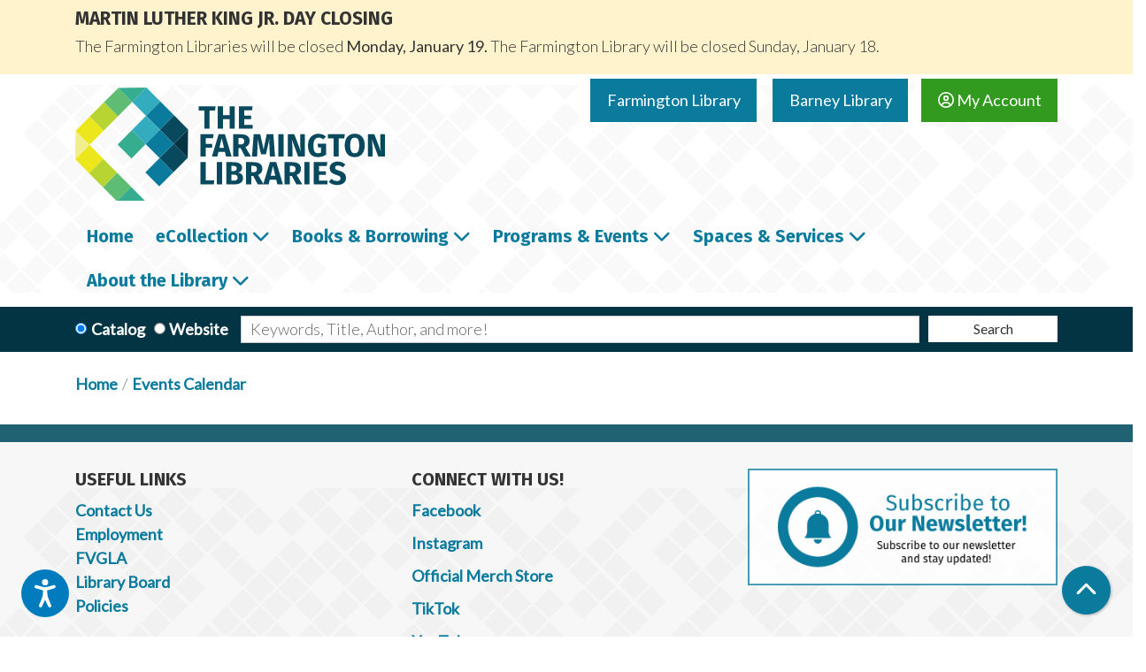

--- FILE ---
content_type: text/html; charset=UTF-8
request_url: https://www.farmingtonlibraries.org/events/feed/html?adjust_range=1&current_date=2021-05-23&ongoing_events=hide
body_size: 9981
content:
<!DOCTYPE html>
<html lang="en" dir="ltr" prefix="og: https://ogp.me/ns#">
  <head>
    <meta charset="utf-8" />
<meta name="description" content="Events Calendar for The Farmington Libraries" />
<link rel="canonical" href="https://www.farmingtonlibraries.org/events/feed/html" />
<link rel="image_src" href="https://farmingtonlibraries.librarymarket.com/sites/default/files/2021-01/socialshare-img-farmington.png" />
<meta property="og:site_name" content="Farmington Libraries" />
<meta property="og:type" content="website" />
<meta property="og:url" content="https://www.farmingtonlibraries.org/events/feed/html" />
<meta property="og:title" content="| Farmington Libraries" />
<meta property="og:description" content="Events Calendar for The Farmington Libraries" />
<meta property="og:image" content="https://farmingtonlibraries.librarymarket.com/sites/default/files/2021-01/socialshare-img-farmington.png" />
<meta name="twitter:card" content="summary" />
<meta name="twitter:title" content="| Farmington Libraries" />
<meta name="twitter:description" content="Events Calendar for The Farmington Libraries" />
<meta name="twitter:image" content="https://farmingtonlibraries.librarymarket.com/sites/default/files/2021-01/socialshare-img-farmington.png" />
<meta name="Generator" content="Drupal 11 (https://www.drupal.org)" />
<meta name="MobileOptimized" content="width" />
<meta name="HandheldFriendly" content="true" />
<meta name="viewport" content="width=device-width, initial-scale=1.0" />
<link rel="icon" href="/themes/custom/website_theme/assets/favicon/favicon.ico" type="image/vnd.microsoft.icon" />

    <title>| Farmington Libraries</title>
    <link rel="apple-touch-icon" sizes="180x180" href="/themes/custom/website_theme/assets/favicon/apple-touch-icon.png">
    <link rel="icon" type="image/png" sizes="32x32" href="/themes/custom/website_theme/assets/favicon/favicon-32x32.png">
    <link rel="icon" type="image/png" sizes="16x16" href="/themes/custom/website_theme/assets/favicon/favicon-16x16.png">
    <link rel="manifest" href="/themes/custom/website_theme/assets/favicon/site.webmanifest">
    <link rel="mask-icon" href="/themes/custom/website_theme/assets/favicon/safari-pinned-tab.svg" color="#0b7b9d">
    <link rel="shortcut icon" href="/themes/custom/website_theme/assets/favicon/favicon.ico">
    <meta name="msapplication-TileColor" content="#da532c">
    <meta name="msapplication-config" content="/themes/custom/website_theme/assets/favicon/browserconfig.xml">
    <meta name="theme-color" content="#ffffff">
    <link rel="stylesheet" media="all" href="/core/misc/components/progress.module.css?t93enw" />
<link rel="stylesheet" media="all" href="/core/misc/components/ajax-progress.module.css?t93enw" />
<link rel="stylesheet" media="all" href="/core/modules/system/css/components/align.module.css?t93enw" />
<link rel="stylesheet" media="all" href="/core/modules/system/css/components/container-inline.module.css?t93enw" />
<link rel="stylesheet" media="all" href="/core/modules/system/css/components/clearfix.module.css?t93enw" />
<link rel="stylesheet" media="all" href="/core/modules/system/css/components/hidden.module.css?t93enw" />
<link rel="stylesheet" media="all" href="/core/modules/system/css/components/js.module.css?t93enw" />
<link rel="stylesheet" media="all" href="/core/modules/views/css/views.module.css?t93enw" />
<link rel="stylesheet" media="all" href="/modules/custom/library_calendar/lc_calendar_theme/css/base.css?t93enw" />
<link rel="stylesheet" media="all" href="/modules/custom/library_calendar/lc_calendar_theme/css/state.css?t93enw" />
<link rel="stylesheet" media="all" href="/modules/custom/library_calendar/lc_calendar_theme/css/components/announcements.css?t93enw" />
<link rel="stylesheet" media="all" href="/modules/custom/library_calendar/lc_calendar_theme/css/components/branch-selector.css?t93enw" />
<link rel="stylesheet" media="all" href="/modules/contrib/office_hours/css/office_hours.css?t93enw" />
<link rel="stylesheet" media="all" href="/themes/custom/calendar_theme/node_modules/%40fortawesome/fontawesome-free/css/all.min.css?t93enw" />
<link rel="stylesheet" media="all" href="/themes/custom/website_theme/css/style?t93enw" />

    
  </head>
  <body class="path-events path-not-content no-js">
        <a href="#main-content" class="visually-hidden focusable skip-link">
      Skip to main content
    </a>
    
      <div class="dialog-off-canvas-main-canvas" data-off-canvas-main-canvas>
    
<header class="header">
      <div class="announcements-region">
        <div>
    
<div class="views-element-container block block-views block-views-blocklc-announcements-lc-announcements-block position-relative" id="block-website-theme-views-block-lc-announcements-lc-announcements-block">
  
    
      <div>



  
<div class="lc-announcements view view-lc-announcements view-id-lc_announcements view-display-id-lc_announcements_block js-view-dom-id-0aec4fa6f64750156406e83cd87ea06b0b387d278fe0426e04ab2247bc8ebb80 row">
  <div class="col-md-12">
    
        
      </div>
    <div class="content-container py-0 col-md-12">
    
          <div class="view-content">
            <div class="views-row">

  <div class="announcement announcement--alert-yellow">
  <div class="announcement__content">
    <h4 class="announcement__title">
<span>Martin Luther King Jr. Day Closing</span>
</h4>

    

            <div class="field-container"><p>The Farmington Libraries will be closed <strong>Monday, January 19. </strong>The Farmington Library will be closed Sunday, January 18.</p></div>
      

      </div>
</div>
</div>

      </div>
    
                      </div>
</div>
</div>

  </div>

  </div>

    </div>
  
  <div class="header-bg">
          <div class="position-relative">
        <div class="container">
          <div class="row">
                          <div class="col-12 col-lg-4 branding-col">
                  <div>
    
<div id="block-website-theme-branding" class="block block-system block-system-branding-block position-relative">
  
    
        
              
    <a class="site-logo" href="/" rel="home">
      <img src="/themes/custom/website_theme/logo.svg" alt="Homepage of Farmington Libraries" fetchpriority="high">
    </a>
  </div>

  </div>

              </div>
            
                          <div class="col-12 col-lg-8 header-content-col">
                  <div class="header-content-container">
    
<div id="block-website-theme-branchselect" class="block block-lc-branch-select block-lc-branch-select-block position-relative">
  
    
      



<div class="lc-branch-select">
      <button class="button js-hours-toggle hours-toggle" type="button">
      <span class="hours-toggle__icon">Toggle Library</span> Hours    </button>
    <div class="lc-branch-select__wrapper lc-branch-select__wrapper--tabs">
    <div class="lc-branch-select__content-container">
      
              
        
        <div>
                              
  <ul class="lc-branch-select__tabs tabs" id="lc-branch-selector-tabs">
          <li class="lc-branch-select__tab lc-branch-select__tab--lc-branch-selector-tabs">
        
        
        <button class="lc-branch-select__tab-item lc-branch-select__tab-item--lc-branch-selector-tabs button" data-branch="85">Farmington Library</button>
      </li>
          <li class="lc-branch-select__tab lc-branch-select__tab--lc-branch-selector-tabs">
        
        
        <button class="lc-branch-select__tab-item lc-branch-select__tab-item--lc-branch-selector-tabs button" data-branch="91">Barney Library</button>
      </li>
      </ul>

  
          
          <div class="lc-branch-select__content">
            <div>
  
      <h2><a href="/branch/main">

            <div class="field-container">Farmington Library</div>
      </a></h2>
    
  

<div class="lc-branch-select__branch lc-branch-select__branch--85" data-branch="85">
  <div class="lc-branch-select__branch--hidden-region">
    
<div class="block block-layout-builder block-field-blocktaxonomy-termlc-library-branchfield-lc-branch-hours position-relative">
  
    
      

      <div class="field-container">
              <div><div class="office-hours office-hours office-hours-status--closed"><div class="office-hours__item"><span class="office-hours__item-comments">Closed</span><span><br /></span></div></div></div>
          </div>
  
  </div>

  </div>
  <div class="lc-branch-selector-content-row">
    <div class="lc-branch-selector-content-col">
      <div>
        
<div class="block block-layout-builder block-field-blocktaxonomy-termlc-library-branchfield-lc-phone-number position-relative">
  
    
      

            <div class="field-container"><a href="tel:8606736791">(860) 673-6791</a></div>
      
  </div>

<div class="block block-layout-builder block-field-blocktaxonomy-termlc-library-branchfield-lc-address position-relative">
  
    
      

            <div class="field-container"><p class="address" translate="no"><span class="address-line1">6 Monteith Drive</span><br>
<span class="locality">Farmington</span>, <span class="administrative-area">CT</span> <span class="postal-code">06032</span><br>
<span class="country">United States</span></p></div>
      
  </div>

<div class="block block-layout-builder block-extra-field-blocktaxonomy-termlc-library-branchmap-link position-relative">
  
    
      <a href="http://maps.google.com/?q=6%20Monteith%20Drive%2C%2BFarmington%2C%2BCT%2C%2B06032" target="_blank">View on Google Maps</a>
  </div>

      </div>
    </div>
    <div class="lc-branch-selector-content-col">
      <div>
        
<div class="block block-layout-builder block-field-blocktaxonomy-termlc-library-branchfield-lc-branch-hours position-relative">
  
    
      

      <div class="field-container">
              <div><div class="office-hours office-hours office-hours-status--closed"><div class="office-hours__item"><span class="office-hours__item-label">Sun: </span><span class="office-hours__item-comments">Closed</span><span><br /></span></div><div class="office-hours__item"><span class="office-hours__item-label">Mon: </span><span class="office-hours__item-comments">Closed</span><span><br /></span></div><div class="office-hours__item"><span class="office-hours__item-label">Tue: </span><span class="office-hours__item-slots">9:00am-8:00pm</span><span><br /></span></div><div class="office-hours__item"><span class="office-hours__item-label">Wed: </span><span class="office-hours__item-slots">9:00am-8:00pm</span><span><br /></span></div><div class="office-hours__item"><span class="office-hours__item-label">Thu: </span><span class="office-hours__item-slots">9:00am-8:00pm</span><span><br /></span></div><div class="office-hours__item"><span class="office-hours__item-label">Fri: </span><span class="office-hours__item-slots">9:00am-5:00pm</span><span><br /></span></div><div class="office-hours__item"><span class="office-hours__item-label">Sat: </span><span class="office-hours__item-slots">9:00am-5:00pm</span><span><br /></span></div></div></div>
          </div>
  
  </div>

      </div>
    </div>
  </div>
</div>

</div>
<div>
  
      <h2><a href="/branch/barney-library">

            <div class="field-container">Barney Library</div>
      </a></h2>
    
  

<div class="lc-branch-select__branch lc-branch-select__branch--91" data-branch="91">
  <div class="lc-branch-select__branch--hidden-region">
    
<div class="block block-layout-builder block-field-blocktaxonomy-termlc-library-branchfield-lc-branch-hours position-relative">
  
    
      

      <div class="field-container">
              <div><div class="office-hours office-hours office-hours-status--closed"><div class="office-hours__item"><span class="office-hours__item-comments">Closed</span><span><br /></span></div></div></div>
          </div>
  
  </div>

  </div>
  <div class="lc-branch-selector-content-row">
    <div class="lc-branch-selector-content-col">
      <div>
        
<div class="block block-layout-builder block-field-blocktaxonomy-termlc-library-branchfield-lc-phone-number position-relative">
  
    
      

            <div class="field-container"><a href="tel:8606736791">(860) 673-6791</a></div>
      
  </div>

<div class="block block-layout-builder block-field-blocktaxonomy-termlc-library-branchfield-lc-address position-relative">
  
    
      

            <div class="field-container"><p class="address" translate="no"><span class="address-line1">71 Main St</span><br>
<span class="locality">Farmington</span>, <span class="administrative-area">CT</span> <span class="postal-code">06032</span><br>
<span class="country">United States</span></p></div>
      
  </div>

<div class="block block-layout-builder block-extra-field-blocktaxonomy-termlc-library-branchmap-link position-relative">
  
    
      <a href="http://maps.google.com/?q=71%20Main%20St%2C%2BFarmington%2C%2BCT%2C%2B06032" target="_blank">View on Google Maps</a>
  </div>

      </div>
    </div>
    <div class="lc-branch-selector-content-col">
      <div>
        
<div class="block block-layout-builder block-field-blocktaxonomy-termlc-library-branchfield-lc-branch-hours position-relative">
  
    
      

      <div class="field-container">
              <div><div class="office-hours office-hours office-hours-status--closed"><div class="office-hours__item"><span class="office-hours__item-label">Sun: </span><span class="office-hours__item-comments">Closed</span><span><br /></span></div><div class="office-hours__item"><span class="office-hours__item-label">Mon: </span><span class="office-hours__item-comments">Closed</span><span><br /></span></div><div class="office-hours__item"><span class="office-hours__item-label">Tue: </span><span class="office-hours__item-slots">9:00am-5:00pm</span><span><br /></span></div><div class="office-hours__item"><span class="office-hours__item-label">Wed: </span><span class="office-hours__item-slots">9:00am-5:00pm</span><span><br /></span></div><div class="office-hours__item"><span class="office-hours__item-label">Thu: </span><span class="office-hours__item-slots">9:00am-5:00pm</span><span><br /></span></div><div class="office-hours__item"><span class="office-hours__item-label">Fri: </span><span class="office-hours__item-comments">Closed</span><span><br /></span></div><div class="office-hours__item"><span class="office-hours__item-label">Sat: </span><span class="office-hours__item-slots">9:00am-5:00pm</span><span><br /></span></div></div></div>
          </div>
  
  </div>

      </div>
    </div>
  </div>
</div>

</div>

          </div>
        </div>
          </div>
  </div>
</div>

  </div>

<div id="block-myaccountbutton" class="block block-block-content block-block-content240ed055-3c9e-41a3-b774-2f1f767ddb3d position-relative">
  
    
      

            <div class="field-container"><a class="btn btn-secondary btn-header mt-2" href="https://lci-mt.iii.com/iii/encore/myaccount">
  <i class="far fa-user-circle"></i>
  My Account
</a></div>
      
  </div>

  </div>

              </div>
                      </div>
        </div>
      </div>
    
          <div class="navigation-region">
        <div class="container">
            <div>
    

<div class="navbar-container">
  <nav id="block-website-theme-main-menu" class="navbar navbar-expand-lg" role="navigation" aria-labelledby="block-website-theme-main-menu-menu">
                      
    <h2 class="visually-hidden" id="block-website-theme-main-menu-menu">Main navigation</h2>
    

    <button class="navbar-toggler" type="button" data-toggle="collapse"
        data-target="#navbarSupportedContent"
        aria-controls="navbarSupportedContent" aria-expanded="false"
        aria-label="Toggle navigation">
      <i class="fas fa-bars"></i>

      <span class="visually-hidden">
        Toggle Navigation      </span>
    </button>

    <div class="collapse navbar-collapse" id="navbarSupportedContent">
              


  
            <ul class="nav navbar-nav" role="menu">
    
          
      
      
      <li class="nav-item" role="none">
        
        
        
        <a href="/home" class="nav-link nav-level-0" data-nav-level="0" role="menuitem" data-drupal-link-system-path="node/28395">Home</a>

              </li>
          
                    
      
      <li class="nav-item dropdown" role="none">
        
        
                          
        <span class="nav-link nav-level-0 has-children" data-nav-level="0" role="menuitem" aria-expanded="false" aria-haspopup="true" aria-controls="dropdown-ecollection" data-dropdown="dropdown-ecollection" tabindex="0">eCollection</span>

                  <button class="btn d-lg-none" type="button">
            <i class="fas fa-chevron-down" role="presentation"></i>
            <span class="visually-hidden">Open Menu</span>
          </button>

            
      
          <div class="mega-menu-container">
          <ul class="dropdown-menu" id="dropdown-ecollection" role="menu">
    
          
      
                    
      <li class="nav-item menu-action menu-action-fas fa-laptop" role="none">
        
        
        
        <a href="/a-z-resources" class="menu-action menu-action-fas fa-laptop nav-link nav-level-1" data-nav-level="1" role="menuitem" data-drupal-link-system-path="a-z-resources">All Resources</a>

              </li>
          
                    
      
      <li class="nav-item dropdown" role="none">
        
        
                          
        <span class="nav-link nav-level-1 has-children" data-nav-level="1" role="menuitem" aria-expanded="false" aria-haspopup="true" aria-controls="dropdown-download-stream" data-dropdown="dropdown-download-stream" tabindex="0">Download &amp; Stream</span>

                  <button class="btn d-lg-none" type="button">
            <i class="fas fa-chevron-down" role="presentation"></i>
            <span class="visually-hidden">Open Menu</span>
          </button>

            
      
          <ul class="dropdown-menu" id="dropdown-download-stream" role="menu">
    
          
      
      
      <li class="nav-item" role="none">
        
        
        
        <a href="/download-stream" class="nav-link nav-level-2" data-nav-level="2" role="menuitem" data-drupal-link-system-path="download-stream">View All</a>

              </li>
          
      
      
      <li class="nav-item" role="none">
        
        
        
        <a href="https://www.hoopladigital.com/" class="nav-link nav-level-2" data-nav-level="2" role="menuitem">Hoopla</a>

              </li>
          
      
      
      <li class="nav-item" role="none">
        
        
        
        <a href="https://www.farmingtonlibraries.org/download-stream/kanopy" class="nav-link nav-level-2" data-nav-level="2" role="menuitem">Kanopy</a>

              </li>
          
      
      
      <li class="nav-item" role="none">
        
        
        
        <a href="https://www.farmingtonlibraries.org/download-stream/libby" class="nav-link nav-level-2" data-nav-level="2" role="menuitem">Libby (Overdrive)</a>

              </li>
          
      
      
      <li class="nav-item" role="none">
        
        
        
        <a href="http://www.tumblebooks.com/library/auto_login.asp?U=farmingtonlib&amp;P=libra" class="nav-link nav-level-2" data-nav-level="2" role="menuitem">Tumblebooks</a>

              </li>
        </ul>

      
              </li>
          
                    
      
      <li class="nav-item dropdown" role="none">
        
        
                          
        <span class="nav-link nav-level-1 has-children" data-nav-level="1" role="menuitem" aria-expanded="false" aria-haspopup="true" aria-controls="dropdown-research-learn" data-dropdown="dropdown-research-learn" tabindex="0">Research &amp; Learn</span>

                  <button class="btn d-lg-none" type="button">
            <i class="fas fa-chevron-down" role="presentation"></i>
            <span class="visually-hidden">Open Menu</span>
          </button>

            
      
          <ul class="dropdown-menu" id="dropdown-research-learn" role="menu">
    
          
      
      
      <li class="nav-item" role="none">
        
        
        
        <a href="/research-tools" class="nav-link nav-level-2" data-nav-level="2" role="menuitem" data-drupal-link-system-path="research-tools">Research Tools</a>

              </li>
          
      
      
      <li class="nav-item" role="none">
        
        
        
        <a href="/community-resources" class="nav-link nav-level-2" data-nav-level="2" role="menuitem" data-drupal-link-system-path="community-resources">Community Resources</a>

              </li>
          
      
      
      <li class="nav-item" role="none">
        
        
        
        <a href="/a-z-resources?field_resource_category_target_id%5B321%5D=321" class="nav-link nav-level-2" data-nav-level="2" role="menuitem" data-drupal-link-query="{&quot;field_resource_category_target_id&quot;:{&quot;321&quot;:&quot;321&quot;}}" data-drupal-link-system-path="a-z-resources">History &amp; Genealogy</a>

              </li>
          
      
      
      <li class="nav-item" role="none">
        
        
        
        <a href="/a-z-resources?field_resource_category_target_id%5B322%5D=322" class="nav-link nav-level-2" data-nav-level="2" role="menuitem" data-drupal-link-query="{&quot;field_resource_category_target_id&quot;:{&quot;322&quot;:&quot;322&quot;}}" data-drupal-link-system-path="a-z-resources">Health &amp; Wellness</a>

              </li>
          
      
      
      <li class="nav-item" role="none">
        
        
        
        <a href="/a-z-resources?field_resource_category_target_id%5B323%5D=323" class="nav-link nav-level-2" data-nav-level="2" role="menuitem" data-drupal-link-query="{&quot;field_resource_category_target_id&quot;:{&quot;323&quot;:&quot;323&quot;}}" data-drupal-link-system-path="a-z-resources">Jobs, Careers &amp; Skills</a>

              </li>
          
      
      
      <li class="nav-item" role="none">
        
        
        
        <a href="/a-z-resources?field_resource_category_target_id%5B324%5D=324" class="nav-link nav-level-2" data-nav-level="2" role="menuitem" data-drupal-link-query="{&quot;field_resource_category_target_id&quot;:{&quot;324&quot;:&quot;324&quot;}}" data-drupal-link-system-path="a-z-resources">Business &amp; Finance</a>

              </li>
          
      
      
      <li class="nav-item" role="none">
        
        
        
        <a href="/a-z-resources?field_resource_category_target_id%5B325%5D=325" class="nav-link nav-level-2" data-nav-level="2" role="menuitem" data-drupal-link-query="{&quot;field_resource_category_target_id&quot;:{&quot;325&quot;:&quot;325&quot;}}" data-drupal-link-system-path="a-z-resources">Local Government</a>

              </li>
        </ul>

      
              </li>
        </ul>

          </div>
      
              </li>
          
                    
      
      <li class="nav-item dropdown" role="none">
        
        
                          
        <span class="nav-link nav-level-0 has-children" data-nav-level="0" role="menuitem" aria-expanded="false" aria-haspopup="true" aria-controls="dropdown-books-borrowing" data-dropdown="dropdown-books-borrowing" tabindex="0">Books &amp; Borrowing</span>

                  <button class="btn d-lg-none" type="button">
            <i class="fas fa-chevron-down" role="presentation"></i>
            <span class="visually-hidden">Open Menu</span>
          </button>

            
      
          <div class="mega-menu-container">
          <ul class="dropdown-menu" id="dropdown-books-borrowing" role="menu">
    
          
      
                    
      <li class="nav-item menu-action menu-action-fas fa-search" role="none">
        
        
        
        <a href="https://lci-mt.iii.com/iii/encore/" class="menu-action menu-action-fas fa-search nav-link nav-level-1" data-nav-level="1" role="menuitem">Catalog Search</a>

              </li>
          
                    
      
      <li class="nav-item dropdown" role="none">
        
        
                          
        <span class="nav-link nav-level-1 has-children" data-nav-level="1" role="menuitem" aria-expanded="false" aria-haspopup="true" aria-controls="dropdown-using-the-library" data-dropdown="dropdown-using-the-library" tabindex="0">Using the Library</span>

                  <button class="btn d-lg-none" type="button">
            <i class="fas fa-chevron-down" role="presentation"></i>
            <span class="visually-hidden">Open Menu</span>
          </button>

            
      
          <ul class="dropdown-menu" id="dropdown-using-the-library" role="menu">
    
          
      
      
      <li class="nav-item" role="none">
        
        
        
        <a href="/get-a-card" class="nav-link nav-level-2" data-nav-level="2" role="menuitem" data-drupal-link-system-path="node/28397">Get a Library Card</a>

              </li>
          
      
      
      <li class="nav-item" role="none">
        
        
        
        <a href="/borrowing" class="nav-link nav-level-2" data-nav-level="2" role="menuitem" data-drupal-link-system-path="node/28396">Borrowing Guidelines</a>

              </li>
        </ul>

      
              </li>
          
                    
      
      <li class="nav-item dropdown" role="none">
        
        
                          
        <span class="nav-link nav-level-1 has-children" data-nav-level="1" role="menuitem" aria-expanded="false" aria-haspopup="true" aria-controls="dropdown-recommendations" data-dropdown="dropdown-recommendations" tabindex="0">Recommendations</span>

                  <button class="btn d-lg-none" type="button">
            <i class="fas fa-chevron-down" role="presentation"></i>
            <span class="visually-hidden">Open Menu</span>
          </button>

            
      
          <ul class="dropdown-menu" id="dropdown-recommendations" role="menu">
    
          
      
      
      <li class="nav-item" role="none">
        
        
        
        <a href="/personalized-recommendations" class="nav-link nav-level-2" data-nav-level="2" role="menuitem" data-drupal-link-system-path="webform/personalized_recommendations_adu">Personalized Recommendations</a>

              </li>
          
      
      
      <li class="nav-item" role="none">
        
        
        
        <a href="/reader-resources" class="nav-link nav-level-2" data-nav-level="2" role="menuitem" data-drupal-link-system-path="node/28399">Resources for Readers</a>

              </li>
        </ul>

      
              </li>
          
                    
      
      <li class="nav-item dropdown" role="none">
        
        
                          
        <span class="nav-link nav-level-1 has-children" data-nav-level="1" role="menuitem" aria-expanded="false" aria-haspopup="true" aria-controls="dropdown-explore" data-dropdown="dropdown-explore" tabindex="0">Explore</span>

                  <button class="btn d-lg-none" type="button">
            <i class="fas fa-chevron-down" role="presentation"></i>
            <span class="visually-hidden">Open Menu</span>
          </button>

            
      
          <ul class="dropdown-menu" id="dropdown-explore" role="menu">
    
          
      
      
      <li class="nav-item" role="none">
        
        
        
        <a href="https://www2.museumkey.com/things/?code=farmct06032" class="nav-link nav-level-2" data-nav-level="2" role="menuitem">Library of Things</a>

              </li>
          
      
      
      <li class="nav-item" role="none">
        
        
        
        <a href="https://www.farmingtonlibraries.org/seed-library" class="nav-link nav-level-2" data-nav-level="2" role="menuitem">Seed Library</a>

              </li>
        </ul>

      
              </li>
        </ul>

          </div>
      
              </li>
          
                    
      
      <li class="nav-item dropdown" role="none">
        
        
                          
        <span class="nav-link nav-level-0 has-children" data-nav-level="0" role="menuitem" aria-expanded="false" aria-haspopup="true" aria-controls="dropdown-programs-events" data-dropdown="dropdown-programs-events" tabindex="0">Programs &amp; Events</span>

                  <button class="btn d-lg-none" type="button">
            <i class="fas fa-chevron-down" role="presentation"></i>
            <span class="visually-hidden">Open Menu</span>
          </button>

            
      
          <div class="mega-menu-container">
          <ul class="dropdown-menu" id="dropdown-programs-events" role="menu">
    
          
      
                    
      <li class="nav-item menu-action menu-action-fas fa-calendar-alt" role="none">
        
        
        
        <a href="/events/month" class="menu-action menu-action-fas fa-calendar-alt nav-link nav-level-1" data-nav-level="1" role="menuitem" data-drupal-link-system-path="events/month">Calendar</a>

              </li>
          
                    
      
      <li class="nav-item dropdown" role="none">
        
        
                          
        <span class="nav-link nav-level-1 has-children" data-nav-level="1" role="menuitem" aria-expanded="false" aria-haspopup="true" aria-controls="dropdown-by-location" data-dropdown="dropdown-by-location" tabindex="0">By Location</span>

                  <button class="btn d-lg-none" type="button">
            <i class="fas fa-chevron-down" role="presentation"></i>
            <span class="visually-hidden">Open Menu</span>
          </button>

            
      
          <ul class="dropdown-menu" id="dropdown-by-location" role="menu">
    
          
      
      
      <li class="nav-item" role="none">
        
        
        
        <a href="/events/month?branches%5B85%5D=85" class="nav-link nav-level-2" data-nav-level="2" role="menuitem" data-drupal-link-query="{&quot;branches&quot;:{&quot;85&quot;:&quot;85&quot;}}" data-drupal-link-system-path="events/month">Farmington Library</a>

              </li>
          
      
      
      <li class="nav-item" role="none">
        
        
        
        <a href="/events/month?branches%5B91%5D=91" class="nav-link nav-level-2" data-nav-level="2" role="menuitem" data-drupal-link-query="{&quot;branches&quot;:{&quot;91&quot;:&quot;91&quot;}}" data-drupal-link-system-path="events/month">Barney Library</a>

              </li>
        </ul>

      
              </li>
          
                    
      
      <li class="nav-item dropdown" role="none">
        
        
                          
        <span class="nav-link nav-level-1 has-children" data-nav-level="1" role="menuitem" aria-expanded="false" aria-haspopup="true" aria-controls="dropdown-by-age" data-dropdown="dropdown-by-age" tabindex="0">By Age</span>

                  <button class="btn d-lg-none" type="button">
            <i class="fas fa-chevron-down" role="presentation"></i>
            <span class="visually-hidden">Open Menu</span>
          </button>

            
      
          <ul class="dropdown-menu" id="dropdown-by-age" role="menu">
    
          
      
      
      <li class="nav-item" role="none">
        
        
        
        <a href="https://www.farmingtonlibraries.org/events/month?age_groups%5B47%5D=47" class="nav-link nav-level-2" data-nav-level="2" role="menuitem">All Ages</a>

              </li>
          
      
      
      <li class="nav-item" role="none">
        
        
        
        <a href="/events/month?age_groups%5B44%5D=44&amp;age_groups%5B390%5D=390&amp;age_groups%5B391%5D=391&amp;age_groups%5B392%5D=392&amp;age_groups%5B393%5D=393" class="nav-link nav-level-2" data-nav-level="2" role="menuitem" data-drupal-link-query="{&quot;age_groups&quot;:{&quot;44&quot;:&quot;44&quot;,&quot;390&quot;:&quot;390&quot;,&quot;391&quot;:&quot;391&quot;,&quot;392&quot;:&quot;392&quot;,&quot;393&quot;:&quot;393&quot;}}" data-drupal-link-system-path="events/month">Children</a>

              </li>
          
      
      
      <li class="nav-item" role="none">
        
        
        
        <a href="/events/month?age_groups%5B45%5D=45" class="nav-link nav-level-2" data-nav-level="2" role="menuitem" data-drupal-link-query="{&quot;age_groups&quot;:{&quot;45&quot;:&quot;45&quot;}}" data-drupal-link-system-path="events/month">Teens</a>

              </li>
          
      
      
      <li class="nav-item" role="none">
        
        
        
        <a href="/events/month?age_groups%5B46%5D=46" class="nav-link nav-level-2" data-nav-level="2" role="menuitem" data-drupal-link-query="{&quot;age_groups&quot;:{&quot;46&quot;:&quot;46&quot;}}" data-drupal-link-system-path="events/month">Adults</a>

              </li>
        </ul>

      
              </li>
          
                    
      
      <li class="nav-item dropdown" role="none">
        
        
                          
        <span class="nav-link nav-level-1 has-children" data-nav-level="1" role="menuitem" aria-expanded="false" aria-haspopup="true" aria-controls="dropdown-suggest-request" data-dropdown="dropdown-suggest-request" tabindex="0">Suggest &amp; Request</span>

                  <button class="btn d-lg-none" type="button">
            <i class="fas fa-chevron-down" role="presentation"></i>
            <span class="visually-hidden">Open Menu</span>
          </button>

            
      
          <ul class="dropdown-menu" id="dropdown-suggest-request" role="menu">
    
          
      
      
      <li class="nav-item" role="none">
        
        
        
        <a href="https://www.farmingtonlibraries.org/form/performer-application" class="nav-link nav-level-2" data-nav-level="2" role="menuitem">Performer Application (Adults)</a>

              </li>
          
      
      
      <li class="nav-item" role="none">
        
        
        
        <a href="https://www.farmingtonlibraries.org/form/adult-program-feedback" class="nav-link nav-level-2" data-nav-level="2" role="menuitem">Program Feedback (Adults)</a>

              </li>
        </ul>

      
              </li>
        </ul>

          </div>
      
              </li>
          
                    
      
      <li class="nav-item dropdown" role="none">
        
        
                          
        <span class="nav-link nav-level-0 has-children" data-nav-level="0" role="menuitem" aria-expanded="false" aria-haspopup="true" aria-controls="dropdown-spaces-services" data-dropdown="dropdown-spaces-services" tabindex="0">Spaces &amp; Services</span>

                  <button class="btn d-lg-none" type="button">
            <i class="fas fa-chevron-down" role="presentation"></i>
            <span class="visually-hidden">Open Menu</span>
          </button>

            
      
          <div class="mega-menu-container">
          <ul class="dropdown-menu" id="dropdown-spaces-services" role="menu">
    
          
      
                    
      <li class="nav-item menu-action menu-action-fas fa-question" role="none">
        
        
        
        <a href="/faq" class="menu-action menu-action-fas fa-question nav-link nav-level-1" data-nav-level="1" role="menuitem" data-drupal-link-system-path="node/28406">FAQ</a>

              </li>
          
                    
      
      <li class="nav-item dropdown" role="none">
        
        
                          
        <span class="nav-link nav-level-1 has-children" data-nav-level="1" role="menuitem" aria-expanded="false" aria-haspopup="true" aria-controls="dropdown-departments" data-dropdown="dropdown-departments" tabindex="0">Departments</span>

                  <button class="btn d-lg-none" type="button">
            <i class="fas fa-chevron-down" role="presentation"></i>
            <span class="visually-hidden">Open Menu</span>
          </button>

            
      
          <ul class="dropdown-menu" id="dropdown-departments" role="menu">
    
          
      
      
      <li class="nav-item" role="none">
        
        
        
        <a href="/adults" class="nav-link nav-level-2" data-nav-level="2" role="menuitem" data-drupal-link-system-path="node/28410">Information Services</a>

              </li>
          
      
      
      <li class="nav-item" role="none">
        
        
        
        <a href="/youth-services" class="nav-link nav-level-2" data-nav-level="2" role="menuitem" data-drupal-link-system-path="node/74319">Youth Services</a>

              </li>
          
      
      
      <li class="nav-item" role="none">
        
        
        
        <a href="/about/location-hours/barney" class="nav-link nav-level-2" data-nav-level="2" role="menuitem" data-drupal-link-system-path="node/28423">Barney Library </a>

              </li>
        </ul>

      
              </li>
          
                    
      
      <li class="nav-item dropdown" role="none">
        
        
                          
        <span class="nav-link nav-level-1 has-children" data-nav-level="1" role="menuitem" aria-expanded="false" aria-haspopup="true" aria-controls="dropdown-services" data-dropdown="dropdown-services" tabindex="0">Services</span>

                  <button class="btn d-lg-none" type="button">
            <i class="fas fa-chevron-down" role="presentation"></i>
            <span class="visually-hidden">Open Menu</span>
          </button>

            
      
          <ul class="dropdown-menu" id="dropdown-services" role="menu">
    
          
      
      
      <li class="nav-item" role="none">
        
        
        
        <a href="/passports" class="nav-link nav-level-2" data-nav-level="2" role="menuitem" data-drupal-link-system-path="node/28411">Passports</a>

              </li>
          
      
      
      <li class="nav-item" role="none">
        
        
        
        <a href="https://www2.museumkey.com/ui/?code=farmct06032" class="nav-link nav-level-2" data-nav-level="2" role="menuitem">Museum Passes</a>

              </li>
          
      
      
      <li class="nav-item" role="none">
        
        
        
        <a href="/computers-printing" class="nav-link nav-level-2" data-nav-level="2" role="menuitem" data-drupal-link-system-path="node/28412">Computers &amp; Printing</a>

              </li>
          
      
      
      <li class="nav-item" role="none">
        
        
        
        <a href="/outreach" class="nav-link nav-level-2" data-nav-level="2" role="menuitem" data-drupal-link-system-path="node/28413">Outreach</a>

              </li>
          
      
      
      <li class="nav-item" role="none">
        
        
        
        <a href="/proctoring" class="nav-link nav-level-2" data-nav-level="2" role="menuitem" data-drupal-link-system-path="node/69808">Proctoring</a>

              </li>
        </ul>

      
              </li>
          
                    
      
      <li class="nav-item dropdown" role="none">
        
        
                          
        <span class="nav-link nav-level-1 has-children" data-nav-level="1" role="menuitem" aria-expanded="false" aria-haspopup="true" aria-controls="dropdown-spaces" data-dropdown="dropdown-spaces" tabindex="0">Spaces</span>

                  <button class="btn d-lg-none" type="button">
            <i class="fas fa-chevron-down" role="presentation"></i>
            <span class="visually-hidden">Open Menu</span>
          </button>

            
      
          <ul class="dropdown-menu" id="dropdown-spaces" role="menu">
    
          
      
      
      <li class="nav-item" role="none">
        
        
        
        <a href="/farmington-room" class="nav-link nav-level-2" data-nav-level="2" role="menuitem" data-drupal-link-system-path="node/28414">Local History</a>

              </li>
          
      
      
      <li class="nav-item" role="none">
        
        
        
        <a href="/makerspace" class="nav-link nav-level-2" data-nav-level="2" role="menuitem" data-drupal-link-system-path="node/72123">Maker Space</a>

              </li>
          
      
      
      <li class="nav-item" role="none">
        
        
        
        <a href="/reserve-room" class="nav-link nav-level-2" data-nav-level="2" role="menuitem" data-drupal-link-system-path="node/1">Reserve a Room</a>

              </li>
          
      
      
      <li class="nav-item" role="none">
        
        
        
        <a href="/gallery" class="nav-link nav-level-2" data-nav-level="2" role="menuitem" data-drupal-link-system-path="node/28419">Art Exhibits</a>

              </li>
        </ul>

      
              </li>
        </ul>

          </div>
      
              </li>
          
                    
      
      <li class="nav-item dropdown" role="none">
        
        
                          
        <span class="nav-link nav-level-0 has-children" data-nav-level="0" role="menuitem" aria-expanded="false" aria-haspopup="true" aria-controls="dropdown-about-the-library" data-dropdown="dropdown-about-the-library" tabindex="0">About the Library</span>

                  <button class="btn d-lg-none" type="button">
            <i class="fas fa-chevron-down" role="presentation"></i>
            <span class="visually-hidden">Open Menu</span>
          </button>

            
      
          <div class="mega-menu-container">
          <ul class="dropdown-menu" id="dropdown-about-the-library" role="menu">
    
          
      
                    
      <li class="nav-item menu-action menu-action-fas fa-envelope" role="none">
        
        
        
        <a href="https://libraryaware.com/4243/Subscribers/Subscribe" class="menu-action menu-action-fas fa-envelope nav-link nav-level-1" data-nav-level="1" role="menuitem">Newsletter Sign Up</a>

              </li>
          
                    
      
      <li class="nav-item dropdown" role="none">
        
        
                          
        <span class="nav-link nav-level-1 has-children" data-nav-level="1" role="menuitem" aria-expanded="false" aria-haspopup="true" aria-controls="dropdown-library-information" data-dropdown="dropdown-library-information" tabindex="0">Library Information</span>

                  <button class="btn d-lg-none" type="button">
            <i class="fas fa-chevron-down" role="presentation"></i>
            <span class="visually-hidden">Open Menu</span>
          </button>

            
      
          <ul class="dropdown-menu" id="dropdown-library-information" role="menu">
    
          
      
      
      <li class="nav-item" role="none">
        
        
        
        <a href="/about-us" class="nav-link nav-level-2" data-nav-level="2" role="menuitem" data-drupal-link-system-path="node/28420">About Us</a>

              </li>
          
      
      
      <li class="nav-item" role="none">
        
        
        
        <a href="/about/location-hours" class="nav-link nav-level-2" data-nav-level="2" role="menuitem" data-drupal-link-system-path="node/28421">Locations &amp; Hours</a>

              </li>
          
      
      
      <li class="nav-item" role="none">
        
        
        
        <a href="/about-us/our-team" class="nav-link nav-level-2" data-nav-level="2" role="menuitem" data-drupal-link-system-path="node/28424">Our Team</a>

              </li>
          
      
      
      <li class="nav-item" role="none">
        
        
        
        <a href="/about-us/news-updates" class="nav-link nav-level-2" data-nav-level="2" role="menuitem" data-drupal-link-system-path="about-us/news-updates">Library News &amp; Updates</a>

              </li>
          
      
      
      <li class="nav-item" role="none">
        
        
        
        <a href="/about-us/policies" class="nav-link nav-level-2" data-nav-level="2" role="menuitem" data-drupal-link-system-path="about-us/policies">Policies</a>

              </li>
        </ul>

      
              </li>
          
                    
      
      <li class="nav-item dropdown" role="none">
        
        
                          
        <span class="nav-link nav-level-1 has-children" data-nav-level="1" role="menuitem" aria-expanded="false" aria-haspopup="true" aria-controls="dropdown-governance" data-dropdown="dropdown-governance" tabindex="0">Governance</span>

                  <button class="btn d-lg-none" type="button">
            <i class="fas fa-chevron-down" role="presentation"></i>
            <span class="visually-hidden">Open Menu</span>
          </button>

            
      
          <ul class="dropdown-menu" id="dropdown-governance" role="menu">
    
          
      
      
      <li class="nav-item" role="none">
        
        
        
        <a href="/about-us/fvgla" class="nav-link nav-level-2" data-nav-level="2" role="menuitem" data-drupal-link-system-path="node/28427">FVGLA</a>

              </li>
          
      
      
      <li class="nav-item" role="none">
        
        
        
        <a href="/about-us/library-board" class="nav-link nav-level-2" data-nav-level="2" role="menuitem" data-drupal-link-system-path="node/28430">Library Board</a>

              </li>
          
      
      
      <li class="nav-item" role="none">
        
        
        
        <a href="https://www.farmingtonlibraries.org/strategic-plan" class="nav-link nav-level-2" data-nav-level="2" role="menuitem">Strategic Plan</a>

              </li>
        </ul>

      
              </li>
          
                    
      
      <li class="nav-item dropdown" role="none">
        
        
                          
        <span class="nav-link nav-level-1 has-children" data-nav-level="1" role="menuitem" aria-expanded="false" aria-haspopup="true" aria-controls="dropdown-support-the-library" data-dropdown="dropdown-support-the-library" tabindex="0">Support the Library</span>

                  <button class="btn d-lg-none" type="button">
            <i class="fas fa-chevron-down" role="presentation"></i>
            <span class="visually-hidden">Open Menu</span>
          </button>

            
      
          <ul class="dropdown-menu" id="dropdown-support-the-library" role="menu">
    
          
      
      
      <li class="nav-item" role="none">
        
        
        
        <a href="/about-us/friends" class="nav-link nav-level-2" data-nav-level="2" role="menuitem" data-drupal-link-system-path="node/28431">Friends</a>

              </li>
          
      
      
      <li class="nav-item" role="none">
        
        
        
        <a href="/about-us/donate" class="nav-link nav-level-2" data-nav-level="2" role="menuitem" data-drupal-link-system-path="node/28433">Donate</a>

              </li>
          
      
      
      <li class="nav-item" role="none">
        
        
        
        <a href="/about-us/volunteer" class="nav-link nav-level-2" data-nav-level="2" role="menuitem" data-drupal-link-system-path="node/28434">Volunteer</a>

              </li>
        </ul>

      
              </li>
        </ul>

          </div>
      
              </li>
        </ul>

      


          </div>
  </nav>
</div>

  </div>

        </div>
      </div>
      </div>

      <div class="search-region">
        <div>
    
<div id="block-searchblock">
  <div class="lm-search-container">
    <div class="container">
      <div class="form-row">
        <div class="search-col col-lg-3 col-xl-2">
          <div class="lm-search-toggle-container">
<div class="form-check">
  <input type="radio" id="catalog-toggle" name="search-switcher"
    class="form-check-input" data-search="lm-search-catalog" checked>
  <label class="form-check-label" for="catalog-toggle">
    Catalog  </label>
</div>
<div class="form-check">
  <input type="radio" id="database-toggle" name="search-switcher"
    class="form-check-input" data-search="lm-search-database" >
  <label class="form-check-label" for="database-toggle">
    Website  </label>
</div>
</div>
        </div>
        <div class="search-col col-lg-9 col-xl-10">
          <div id="lm-search-catalog" class="lm-search-block lm-search-catalog collapse show">
<div id="catalog-search" class="catalog-search">
  <form class="search">
    <input id="encore-base" type="hidden" value="https://lci-mt.iii.com/iii/encore/search">

    <div class="form-row">
      <div class="col-9 col-lg-10">
        <input class="form-control h-100 lm-catalog-search-input"
          type="text" placeholder="Keywords, Title, Author, and more!">
      </div>
      <div class="col-3 col-lg-2">
        <button type="submit" class="btn btn-white btn-sm btn-block">
          Search
        </button>
      </div>
    </div>
  </form>
</div>
</div>
          <div id="lm-search-database" class="lm-search-block lm-search-database collapse">
  <div id="database-search" class="database-search">
    <form class="views-exposed-form" data-drupal-selector="views-exposed-form-website-search-page" action="/website-search" method="get" id="views-exposed-form-website-search-page" accept-charset="UTF-8">
  <div class="js-form-item form-group js-form-type-textfield form-item-keywords js-form-item-keywords">
      <label for="edit-keywords">Keywords</label>
        
<input placeholder="Search for information on this site" data-drupal-selector="edit-keywords" type="text" id="edit-keywords" name="keywords" value="" size="30" maxlength="128" class="form-text form-control" />

        </div>
<div data-drupal-selector="edit-actions" class="form-actions js-form-wrapper form-wrapper" id="edit-actions--2">
<input data-drupal-selector="edit-submit-website-search" type="submit" id="edit-submit-website-search" value="Search" class="button js-form-submit form-submit btn-submit button--primary" />
</div>


</form>

  </div>
</div>
        </div>
      </div>
    </div>
  </div>
</div>

  </div>

    </div>
  </header>

<div class="full-width-region">
  
</div>

<div class="content-background">
  <main role="main" class="main-container container">
    <a id="main-content" tabindex="-1"></a>

      <div>
    <div data-drupal-messages-fallback class="hidden"></div>

<div id="block-breadcrumbs" class="block block-system block-system-breadcrumb-block position-relative">
  
    
        <nav role="navigation" aria-label="Breadcrumb">
    <ol class="breadcrumb">
          <li class="breadcrumb-item">
        <a href="/">Home</a>
      </li>
          <li class="breadcrumb-item">
        <a href="/events">Events Calendar</a>
      </li>
        </ol>
  </nav>

  </div>

<div id="block-website-theme-page-title" class="block block-core block-page-title-block position-relative">
  
    
      


  </div>

<div id="block-website-theme-content" class="block block-system block-system-main-block position-relative">
  
    
      <section class="calendar calendar--month"><section class="calendar__wrap--month"><div data-count="0" data-display="0" data-date="2021-05-23" class="calendar__day calendar__day--ajax"><!-- Single day events on 2021-05-23. --></div>
</section>
</section>

  </div>

  </div>

  </main>
</div>


  <footer role="contentinfo" class="footer">
    <div class="container">
      <div class="footer-row">
                    <div class="row">
    
<div id="block-usefullinks" class="col-md block block-block-content block-block-content71f49767-5ec0-424d-8758-51332046093d position-relative">
  
      <h2>Useful Links</h2>
    <a id="useful-links" class="anchor-link visually-hidden"></a>
    
      

            <div class="field-container"><p><a href="/contact-us">Contact Us</a><br>
<a href="/about-us/employment">Employment</a><br>
<a href="/about-us/fvgla">FVGLA</a><br>
<a href="/about-us/library-board">Library Board</a><br>
<a href="/about-us/policies">Policies</a></p></div>
      
  </div>

<div id="block-connectwithus-2" class="col-md block block-block-content block-block-content437a612c-2feb-42d7-a6cd-677918b0530a position-relative">
  
      <h2>Connect with Us!</h2>
    <a id="connect-with-us" class="anchor-link visually-hidden"></a>
    
      

            <div class="field-container"><p><a href="https://www.facebook.com/farmingtonlibraries">Facebook</a></p><p><a href="https://www.instagram.com/farmingtonlibraries/">Instagram</a></p><p><a href="https://www.bonfire.com/store/the-farmington-libraries/">Official Merch Store</a></p><p><a href="https://www.tiktok.com/@farmingtonlibraries">TikTok</a></p><p><a href="https://www.youtube.com/farmingtonlibraries">YouTube</a></p></div>
      
  </div>

<div id="block-newsletterbutton" class="col-md block block-block-content block-block-contentf821f5cf-b050-4e35-abc5-05981ca5ac82 position-relative">
  
    
      

            <div class="field-container"><a aria-label class href="https://www.libraryaware.com/4243/Subscribers/Subscribe" id target>
<div alt="Subscribe to Our Newsletter and Stay Updated!" title="Newsletter button">  <img src="/sites/default/files/2021-08/newsletterbutton.png" alt="Subscribe to Our Newsletter and Stay Updated!" title="Newsletter button" class="img-fluid">

</div>
</a>

<p>&nbsp;</p>

<p>&nbsp;</p></div>
      
  </div>

  </div>

        
                  <div class="text-center">
              <div>
    
<div id="block-browsealoud" class="block block-block-content block-block-contentcbad807f-e4ad-402b-8b09-578311bbcf2a position-relative">
  
    
      

            <div class="field-container"><script type="text/javascript" src="https://www.browsealoud.com/plus/scripts/3.1.0/ba.js" crossorigin="anonymous" integrity="sha256-VCrJcQdV3IbbIVjmUyF7DnCqBbWD1BcZ/1sda2KWeFc= sha384-k2OQFn+wNFrKjU9HiaHAcHlEvLbfsVfvOnpmKBGWVBrpmGaIleDNHnnCJO4z2Y2H sha512-gxDfysgvGhVPSHDTieJ/8AlcIEjFbF3MdUgZZL2M5GXXDdIXCcX0CpH7Dh6jsHLOLOjRzTFdXASWZtxO+eMgyQ==">  </script></div>
      
  </div>

<div id="block-constantcontactuniversalcode" class="block block-block-content block-block-content040eb87c-90c9-48cb-8824-304233e85043 position-relative">
  
    
      

            <div class="field-container"><!-- Begin Constant Contact Active Forms -->

<script> var _ctct_m = "881a042ae6a4d5ca396b564432a06bcc"; </script>

<script id="signupScript" src="//static.ctctcdn.com/js/signup-form-widget/current/signup-form-widget.min.js" async defer></script>

<!-- End Constant Contact Active Forms --></div>
      
  </div>

<div id="block-website-theme-google-analytics" class="block block-block-content block-block-content1b8eb960-ae23-4bc4-8547-c8baa567522d position-relative">
  
    
      

            <div class="field-container"><!-- Global site tag (gtag.js) - Google Analytics -->
<script async src="https://www.googletagmanager.com/gtag/js?id=UA-3242535-3"></script>
<script>
  window.dataLayer = window.dataLayer || [];
  function gtag(){dataLayer.push(arguments);}
  gtag('js', new Date());

  gtag('config', 'UA-3242535-3');
</script></div>
      
  </div>

  </div>

          </div>
              </div>
      <a  href="#" title="Back To Top" aria-label="Back To Top" class="btn back-to-top">
        <i class="fas fa-chevron-up fa-fw"></i>
        <span class="d-block d-lg-none ml-3 ml-lg-0">Back To Top</span>
      </a>
    </div>
  </footer>

  </div>

    
    <script type="application/json" data-drupal-selector="drupal-settings-json">{"path":{"baseUrl":"\/","pathPrefix":"","currentPath":"events\/feed\/html","currentPathIsAdmin":false,"isFront":false,"currentLanguage":"en","currentQuery":{"adjust_range":"1","current_date":"2021-05-23","ongoing_events":"hide"}},"pluralDelimiter":"\u0003","suppressDeprecationErrors":true,"ajaxPageState":{"libraries":"eJxdjFEOwyAMQy_EliMhmhqBBImUwKbefrTax9Yfy8-2zKlB9mRxFHQQf_FxYWgcN0vCJToaeNA9OBf8f5FEdAovK8OvXg2U1XpoPa50UqvrxI6gOVdGLDrN6RfiOU9jwIIfPtBpS47wqng7Xfrsus-GDwXOSwk","theme":"website_theme","theme_token":null},"ajaxTrustedUrl":{"\/website-search":true},"user":{"uid":0,"permissionsHash":"e3fa7223dea0c0b045b16f942ef9328a81a122c82ec224697e8e5a1d797417b9"}}</script>
<script src="/core/assets/vendor/jquery/jquery.min.js?v=4.0.0-rc.1"></script>
<script src="/core/assets/vendor/once/once.min.js?v=1.0.1"></script>
<script src="/core/misc/drupalSettingsLoader.js?v=11.3.1"></script>
<script src="/core/misc/drupal.js?v=11.3.1"></script>
<script src="/core/misc/drupal.init.js?v=11.3.1"></script>
<script src="/core/assets/vendor/tabbable/index.umd.min.js?v=6.3.0"></script>
<script src="/themes/custom/calendar_theme/node_modules/%40fortawesome/fontawesome-free/js/all.min.js?t93enw"></script>
<script src="/themes/custom/calendar_theme/node_modules/bootstrap/dist/js/bootstrap.bundle.js?t93enw"></script>
<script src="/themes/custom/calendar_theme/js/behaviors.js?t93enw"></script>
<script src="/themes/custom/website_theme/js/behaviors.js?t93enw"></script>
<script src="/modules/custom/library_calendar/lc_calendar_theme/js/browser-classes.js?t93enw"></script>
<script src="/modules/custom/library_calendar/lc_branch_select/js/behaviors.js?t93enw"></script>
<script src="/core/misc/progress.js?v=11.3.1"></script>
<script src="/core/assets/vendor/loadjs/loadjs.min.js?v=4.3.0"></script>
<script src="/core/misc/debounce.js?v=11.3.1"></script>
<script src="/core/misc/announce.js?v=11.3.1"></script>
<script src="/core/misc/message.js?v=11.3.1"></script>
<script src="/core/misc/ajax.js?v=11.3.1"></script>
<script src="/core/misc/form.js?v=11.3.1"></script>
<script src="/modules/custom/library_calendar/lc_core/js/form.js?t93enw"></script>
<script src="/modules/custom/lm_menu/js/behaviors.js?v=1.x"></script>

  </body>
</html>
